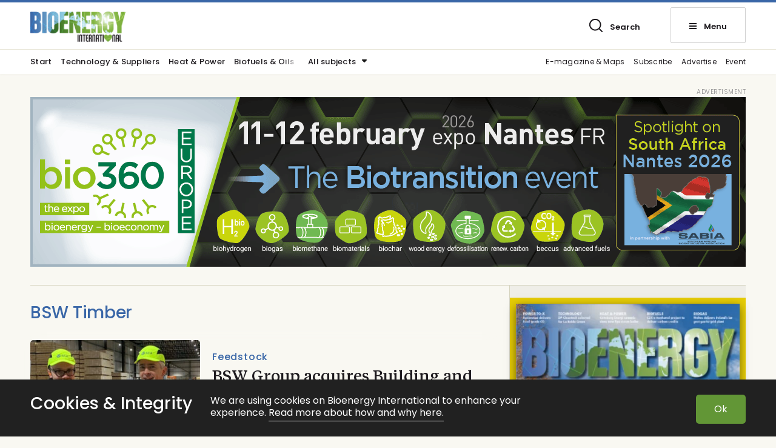

--- FILE ---
content_type: text/html; charset=UTF-8
request_url: https://bioenergyinternational.com/tag/bsw-timber/
body_size: 8742
content:
<!DOCTYPE html>
<!--[if IE 7]><html class="ie ie7" lang="en-US">
<![endif]-->
<!--[if IE 8]><html class="ie ie8" lang="en-US">
<![endif]-->
<!--[if !(IE 7) & !(IE 8)]><!--><html lang="en-US">
<!--<![endif]--><head><meta charset="UTF-8"><meta name="viewport" content="width=device-width, initial-scale=1, user-scalable=0"><title>BSW Timber Archives | Bioenergy International</title><link rel="profile" href="http://gmpg.org/xfn/11"><link rel="pingback" href="https://bioenergyinternational.com/xmlrpc.php"><link rel="preconnect" href="https://fonts.googleapis.com"><link rel="preconnect" href="https://fonts.gstatic.com" crossorigin><meta name="format-detection" content="telephone=no"> <script defer data-domain="bioenergyinternational.com" src="https://plausible.io/js/script.outbound-links.js"></script> <link rel="shortcut icon" href="https://bioenergyinternational.com/wp-content/uploads/sites/3/fav_1/favicon.ico" type="image/x-icon" /><link rel="apple-touch-icon" sizes="57x57" href="https://bioenergyinternational.com/wp-content/uploads/sites/3/fav_1/apple-touch-icon-57x57.png"><link rel="apple-touch-icon" sizes="60x60" href="https://bioenergyinternational.com/wp-content/uploads/sites/3/fav_1/apple-touch-icon-60x60.png"><link rel="apple-touch-icon" sizes="72x72" href="https://bioenergyinternational.com/wp-content/uploads/sites/3/fav_1/apple-touch-icon-72x72.png"><link rel="apple-touch-icon" sizes="76x76" href="https://bioenergyinternational.com/wp-content/uploads/sites/3/fav_1/apple-touch-icon-76x76.png"><link rel="apple-touch-icon" sizes="114x114" href="https://bioenergyinternational.com/wp-content/uploads/sites/3/fav_1/apple-touch-icon-114x114.png"><link rel="apple-touch-icon" sizes="120x120" href="https://bioenergyinternational.com/wp-content/uploads/sites/3/fav_1/apple-touch-icon-120x120.png"><link rel="apple-touch-icon" sizes="144x144" href="https://bioenergyinternational.com/wp-content/uploads/sites/3/fav_1/apple-touch-icon-144x144.png"><link rel="apple-touch-icon" sizes="152x152" href="https://bioenergyinternational.com/wp-content/uploads/sites/3/fav_1/apple-touch-icon-152x152.png"><link rel="apple-touch-icon" sizes="180x180" href="https://bioenergyinternational.com/wp-content/uploads/sites/3/fav_1/apple-touch-icon-180x180.png"><link rel="icon" type="image/png" href="https://bioenergyinternational.com/wp-content/uploads/sites/3/fav_1/favicon-16x16.png" sizes="16x16"><link rel="icon" type="image/png" href="https://bioenergyinternational.com/wp-content/uploads/sites/3/fav_1/favicon-32x32.png" sizes="32x32"><link rel="icon" type="image/png" href="https://bioenergyinternational.com/wp-content/uploads/sites/3/fav_1/favicon-96x96.png" sizes="96x96"><link rel="icon" type="image/png" href="https://bioenergyinternational.com/wp-content/uploads/sites/3/fav_1/android-chrome-192x192.png" sizes="192x192"><meta name="msapplication-square70x70logo" content="https://bioenergyinternational.com/wp-content/uploads/sites/3/fav_1/smalltile.png" /><meta name="msapplication-square150x150logo" content="https://bioenergyinternational.com/wp-content/uploads/sites/3/fav_1/mediumtile.png" /><meta name="msapplication-wide310x150logo" content="https://bioenergyinternational.com/wp-content/uploads/sites/3/fav_1/widetile.png" /><meta name="msapplication-square310x310logo" content="https://bioenergyinternational.com/wp-content/uploads/sites/3/fav_1/largetile.png" /><link rel="image_src" href="https://bioenergyinternational.com/wp-content/uploads/sites/3/2022/03/fbfallback.jpg"/><meta property="og:image" content="https://bioenergyinternational.com/wp-content/uploads/sites/3/2022/03/fbfallback.jpg" /><meta property="og:image:width" content="1200" /><meta property="og:image:height" content="600" /><meta property="og:locale" content="sv_SE" /><meta property="og:type" content="website" /><meta property="og:title" content="BSW Timber Archives | Bioenergy International" /><meta property="og:url" content="https://bioenergyinternational.com/tag/bsw-timber/" />
<!--[if lt IE 9]> <script src="https://bioenergyinternational.com/wp-content/themes/svebio_tidning/js/html5shiv.min.js"></script> <script src="https://bioenergyinternational.com/wp-content/themes/svebio_tidning/js/respond.min.js"></script> <![endif]--><meta name='robots' content='index, follow, max-image-preview:large, max-snippet:-1, max-video-preview:-1' /><link rel="canonical" href="https://bioenergyinternational.com/tag/bsw-timber/" /><meta property="og:locale" content="en_US" /><meta property="og:type" content="article" /><meta property="og:title" content="BSW Timber Archives | Bioenergy International" /><meta property="og:url" content="https://bioenergyinternational.com/tag/bsw-timber/" /><meta property="og:site_name" content="Bioenergy International" /><meta property="og:image" content="https://bioenergyinternational.com/app/uploads/sites/3/2016/10/bioint-og.jpg" /><meta name="twitter:card" content="summary_large_image" /><meta name="twitter:site" content="@bioenergyintl" /> <script type="application/ld+json" class="yoast-schema-graph">{"@context":"https://schema.org","@graph":[{"@type":"CollectionPage","@id":"https://bioenergyinternational.com/tag/bsw-timber/","url":"https://bioenergyinternational.com/tag/bsw-timber/","name":"BSW Timber Archives | Bioenergy International","isPartOf":{"@id":"https://bioenergyinternational.com/#website"},"primaryImageOfPage":{"@id":"https://bioenergyinternational.com/tag/bsw-timber/#primaryimage"},"image":{"@id":"https://bioenergyinternational.com/tag/bsw-timber/#primaryimage"},"thumbnailUrl":"https://bioenergyinternational.com/wp-content/uploads/sites/3/2020/12/SCA_Wood_BSW_Timber.jpg","breadcrumb":{"@id":"https://bioenergyinternational.com/tag/bsw-timber/#breadcrumb"},"inLanguage":"en-US"},{"@type":"ImageObject","inLanguage":"en-US","@id":"https://bioenergyinternational.com/tag/bsw-timber/#primaryimage","url":"https://bioenergyinternational.com/wp-content/uploads/sites/3/2020/12/SCA_Wood_BSW_Timber.jpg","contentUrl":"https://bioenergyinternational.com/wp-content/uploads/sites/3/2020/12/SCA_Wood_BSW_Timber.jpg","width":770,"height":400,"caption":"In the UK, BSW Group has acquired the Building and Supply Solutions division of SCA Wood UK, a subsidiary of Swedish forest industry major SCA (photo courtesy BSW Group)."},{"@type":"BreadcrumbList","@id":"https://bioenergyinternational.com/tag/bsw-timber/#breadcrumb","itemListElement":[{"@type":"ListItem","position":1,"name":"Home","item":"https://bioenergyinternational.com/"},{"@type":"ListItem","position":2,"name":"BSW Timber"}]},{"@type":"WebSite","@id":"https://bioenergyinternational.com/#website","url":"https://bioenergyinternational.com/","name":"Bioenergy International","description":"Whenever and wherever bioenergy is discussed","potentialAction":[{"@type":"SearchAction","target":{"@type":"EntryPoint","urlTemplate":"https://bioenergyinternational.com/?s={search_term_string}"},"query-input":{"@type":"PropertyValueSpecification","valueRequired":true,"valueName":"search_term_string"}}],"inLanguage":"en-US"}]}</script> <link rel="alternate" type="application/rss+xml" title="Bioenergy International &raquo; Feed" href="https://bioenergyinternational.com/feed/" /><link rel="alternate" type="application/rss+xml" title="Bioenergy International &raquo; BSW Timber Tag Feed" href="https://bioenergyinternational.com/tag/bsw-timber/feed/" /><link data-optimized="2" rel="stylesheet" href="https://bioenergyinternational.com/wp-content/litespeed/css/25777109ceb9551e810a873e65c87a48.css?ver=50c50" /><link rel="https://api.w.org/" href="https://bioenergyinternational.com/wp-json/" /><link rel="alternate" title="JSON" type="application/json" href="https://bioenergyinternational.com/wp-json/wp/v2/tags/18872" /><link rel="EditURI" type="application/rsd+xml" title="RSD" href="https://bioenergyinternational.com/xmlrpc.php?rsd" /> <script>var adstodisplay = [];
						
					
						var tempad = [];
						
						tempad[0] = 'https://www.bio360expo.com/lang/en';
													tempad[1] = 'https://bioenergyinternational.com/wp-content/uploads/sites/3/2025/12/beesbio360europe2026bann1180x28002en.png';
														tempad[4] = '1180';
							tempad[5] = '280';
													tempad[2] = 'https://bioenergyinternational.com/wp-content/uploads/sites/3/2025/12/beesbio360europe2026bann320x32003enresx2-340x340.png';
							tempad[6] = '340';
							tempad[7] = '340';
													
												tempad[3] = 94073;
						
							
								if(Array.isArray(adstodisplay['panorama'])){
									adstodisplay['panorama'].push(tempad);
								}
								else{
									adstodisplay['panorama'] = [tempad];
								}
													
									
					
						var tempad = [];
						
						tempad[0] = 'https://pellet-forum.eu';
													tempad[1] = 'https://bioenergyinternational.com/wp-content/uploads/sites/3/2026/01/81cfef812ae2f6f40de2d338d59fc0f7.jpg';
														tempad[4] = '980';
							tempad[5] = '240';
													tempad[2] = '';
							tempad[6] = '0';
							tempad[7] = '0';
													
												tempad[3] = 96348;
						
							
								if(Array.isArray(adstodisplay['bread1'])){
									adstodisplay['bread1'].push(tempad);
								}
								else{
									adstodisplay['bread1'] = [tempad];
								}
													
									
					
						var tempad = [];
						
						tempad[0] = 'https://www.wsed.at/european-pellet-conference-2026 ';
													tempad[1] = 'https://bioenergyinternational.com/wp-content/uploads/sites/3/2026/01/pellestbioenergy1180x280newsletterjaenner2026-1.gif';
														tempad[4] = '1180';
							tempad[5] = '280';
													tempad[2] = 'https://bioenergyinternational.com/wp-content/uploads/sites/3/2026/01/bioenergyinternationalregisternow320x320px.png';
							tempad[6] = '320';
							tempad[7] = '320';
													
												tempad[3] = 96344;
						
							
								if(Array.isArray(adstodisplay['panorama'])){
									adstodisplay['panorama'].push(tempad);
								}
								else{
									adstodisplay['panorama'] = [tempad];
								}
													
									
					
						var tempad = [];
						
						tempad[0] = 'https://www.svebio.se/en/evenemang/nordic-pellets-conference-2026/';
													tempad[1] = 'https://bioenergyinternational.com/wp-content/uploads/sites/3/2025/07/npc26.gif';
														tempad[4] = '730';
							tempad[5] = '750';
													tempad[2] = 'https://bioenergyinternational.com/wp-content/uploads/sites/3/2025/07/npc26-340x349.gif';
							tempad[6] = '340';
							tempad[7] = '349';
													
												tempad[3] = 93221;
						
							
								if(Array.isArray(adstodisplay['right3'])){
									adstodisplay['right3'].push(tempad);
								}
								else{
									adstodisplay['right3'] = [tempad];
								}
													
									
					
						var tempad = [];
						
						tempad[0] = 'https://www.bio360expo.com/lang/en';
													tempad[1] = 'https://bioenergyinternational.com/wp-content/uploads/sites/3/2025/12/beesbio360africa2026bann1180x28001.png';
														tempad[4] = '1180';
							tempad[5] = '280';
													tempad[2] = 'https://bioenergyinternational.com/wp-content/uploads/sites/3/2025/12/beesbio360africa2026bann320x320ebadgeret01.jpg';
							tempad[6] = '320';
							tempad[7] = '320';
													
												tempad[3] = 95817;
						
							
								if(Array.isArray(adstodisplay['panorama'])){
									adstodisplay['panorama'].push(tempad);
								}
								else{
									adstodisplay['panorama'] = [tempad];
								}
													
									
					
						var tempad = [];
						
						tempad[0] = 'https://www.cebc.at/8_mitteleuropaeische_biomassekonferenz_cebc_2026?_lang=englisch';
													tempad[1] = 'https://bioenergyinternational.com/wp-content/uploads/sites/3/2025/12/cebc8blau1200x12002.jpg';
														tempad[4] = '1200';
							tempad[5] = '1200';
													tempad[2] = 'https://bioenergyinternational.com/wp-content/uploads/sites/3/2025/12/cebc8blau1200x12002-340x340.jpg';
							tempad[6] = '340';
							tempad[7] = '340';
													
												tempad[3] = 95989;
						
							
								if(Array.isArray(adstodisplay['right5'])){
									adstodisplay['right5'].push(tempad);
								}
								else{
									adstodisplay['right5'] = [tempad];
								}
													
							//console.log(adstodisplay);</script> </head><body class="archive tag tag-bsw-timber tag-18872 wp-theme-svebio_tidning english list-view"><header id="header" class="whitebg"><div class="top_header"><div class="linetop"></div><div class="gridholder positionrelative"><div class="logocont">
<a href="https://bioenergyinternational.com/" class="logo">
<img width="340" height="108" src="https://bioenergyinternational.com/wp-content/uploads/sites/3/2022/03/bioint-340x108.png.webp" alt="Bioenergy International" />
<img width="300" height="96" class="inverted" src="https://bioenergyinternational.com/wp-content/uploads/sites/3/2022/03/bioint300x96white.png.webp" alt="Bioenergy International" />
</a></div><div class="login_search_menu"><div class="showsearch element"><div class="press_fix"></div><span class="icon bgspr"></span><span class="text">Search</span></div><div class="showmenubtn element"><div class="press_fix"></div><div class="hamburger">
<span></span>
<span></span>
<span></span></div><span class="text">Menu</span></div><div class="fixfloat"></div></div><div class="fixfloat"></div></div></div><div class="searchcontent" style="display: none;"><div class="gridholder morewide"><div class="inner"><div class="centerit"><div class="fixfloat"></div><form action="https://bioenergyinternational.com/" class="headersearch" method="GET">
<input type="text" value="" name="s" placeholder="Type your searchphrase here" class="searchfield" autocomplete="off" /><input type="submit" value="Search" class="button searchsubmit bgspr" /><div class="fixfloat"></div></form><div class="fixfloat"></div></div></div></div></div><div class="hamburgercontent" style="display:none;"><div class="gridholder morewide"><div class="inner"><div class="centerit onlymobile"><div class="fixfloat"></div><form action="https://bioenergyinternational.com/" class="headersearch" method="GET">
<input type="text" value="" name="s" placeholder="Type your searchphrase here" class="searchfield" autocomplete="off" /><input type="submit" value="Search" class="button searchsubmit bgspr" /><div class="fixfloat"></div></form><div class="fixfloat"></div></div><div id="nav_menu-2" class="widget widget_nav_menu"><h3 class="widget-title">Sections</h3><div class="menu-hamburgare_avdelningar-container"><ul id="menu-hamburgare_avdelningar" class="menu"><li id="menu-item-61642" class="menu-item menu-item-type-custom menu-item-object-custom menu-item-home menu-item-61642"><a href="https://bioenergyinternational.com/">Start<span class="hamic bgspr"></span></a></li><li id="menu-item-61637" class="menu-item menu-item-type-post_type menu-item-object-page menu-item-61637"><a href="https://bioenergyinternational.com/e-magazine/">Download the FREE App<span class="hamic bgspr"></span></a></li><li id="menu-item-61639" class="menu-item menu-item-type-post_type menu-item-object-page menu-item-61639"><a href="https://bioenergyinternational.com/subscription/">Subscribe<span class="hamic bgspr"></span></a></li><li id="menu-item-61638" class="menu-item menu-item-type-post_type menu-item-object-page menu-item-61638"><a href="https://bioenergyinternational.com/advertise/">Advertise<span class="hamic bgspr"></span></a></li><li id="menu-item-61640" class="menu-item menu-item-type-post_type menu-item-object-page menu-item-61640"><a href="https://bioenergyinternational.com/contact/">Contact<span class="hamic bgspr"></span></a></li><li id="menu-item-61641" class="menu-item menu-item-type-post_type menu-item-object-page menu-item-61641"><a href="https://bioenergyinternational.com/about-us/">About us<span class="hamic bgspr"></span></a></li></ul></div></div><div id="nav_menu-3" class="widget widget_nav_menu"><h3 class="widget-title">Topics</h3><div class="menu-hamburgare_amnen-container"><ul id="menu-hamburgare_amnen" class="menu"><li id="menu-item-61623" class="menu-item menu-item-type-taxonomy menu-item-object-category menu-item-61623"><a href="https://bioenergyinternational.com/technology-suppliers/">Technology &amp; Suppliers<span class="hamic bgspr"></span></a></li><li id="menu-item-61624" class="menu-item menu-item-type-taxonomy menu-item-object-category menu-item-61624"><a href="https://bioenergyinternational.com/heat-power/">Heat &amp; Power<span class="hamic bgspr"></span></a></li><li id="menu-item-61625" class="menu-item menu-item-type-taxonomy menu-item-object-category menu-item-61625"><a href="https://bioenergyinternational.com/biofuels-oils/">Biofuels &amp; Oils<span class="hamic bgspr"></span></a></li><li id="menu-item-61626" class="menu-item menu-item-type-taxonomy menu-item-object-category menu-item-61626"><a href="https://bioenergyinternational.com/opinion-commentary/">Opinion &amp; commentary<span class="hamic bgspr"></span></a></li><li id="menu-item-61627" class="menu-item menu-item-type-taxonomy menu-item-object-category menu-item-61627"><a href="https://bioenergyinternational.com/markets-finance/">Markets &amp; Finance<span class="hamic bgspr"></span></a></li><li id="menu-item-61628" class="menu-item menu-item-type-taxonomy menu-item-object-category menu-item-61628"><a href="https://bioenergyinternational.com/biochemicals-materials/">Biochemicals &amp; Materials<span class="hamic bgspr"></span></a></li><li id="menu-item-61629" class="menu-item menu-item-type-taxonomy menu-item-object-category menu-item-61629"><a href="https://bioenergyinternational.com/storage-logistics/">Storage &amp; Logistics<span class="hamic bgspr"></span></a></li><li id="menu-item-61630" class="menu-item menu-item-type-taxonomy menu-item-object-category menu-item-61630"><a href="https://bioenergyinternational.com/biogas/">Biogas<span class="hamic bgspr"></span></a></li><li id="menu-item-61631" class="menu-item menu-item-type-taxonomy menu-item-object-category menu-item-61631"><a href="https://bioenergyinternational.com/research-development/">Research &amp; Development<span class="hamic bgspr"></span></a></li><li id="menu-item-61632" class="menu-item menu-item-type-taxonomy menu-item-object-category menu-item-61632"><a href="https://bioenergyinternational.com/pellets-solid-fuels/">Pellets &amp; Solid Fuels<span class="hamic bgspr"></span></a></li><li id="menu-item-61633" class="menu-item menu-item-type-taxonomy menu-item-object-category menu-item-61633"><a href="https://bioenergyinternational.com/feedstock/">Feedstock<span class="hamic bgspr"></span></a></li><li id="menu-item-61635" class="menu-item menu-item-type-taxonomy menu-item-object-category menu-item-61635"><a href="https://bioenergyinternational.com/policy/">Policy<span class="hamic bgspr"></span></a></li></ul></div></div><div id="nav_menu-4" class="widget widget_nav_menu"><h3 class="widget-title">Bioenergy Int. in social media</h3><div class="menu-socialmenu-container"><ul id="menu-socialmenu" class="menu"><li id="menu-item-62037" class="menu-item menu-item-type-custom menu-item-object-custom menu-item-62037"><a href="https://www.linkedin.com/company/bioenergyinternational/mycompany/">LinkedIn<span class="hamic bgspr"></span></a></li><li id="menu-item-61583" class="tw menu-item menu-item-type-custom menu-item-object-custom menu-item-61583"><a target="_blank" href="https://twitter.com/BioenergyIntl">Twitter<span class="hamic bgspr"></span></a></li><li id="menu-item-61582" class="fb menu-item menu-item-type-custom menu-item-object-custom menu-item-61582"><a target="_blank" href="https://www.facebook.com/bioenergyinternational/">Facebook<span class="hamic bgspr"></span></a></li></ul></div></div><div class="fixfloat"></div></div></div></div></header><div class="bottom_header"><div class="gridholder positionrelative"><div id="meny_topp" class="meny_topp"><div class="shade"></div><ul id="menu-meny_topp" class="menu"><li id="menu-item-61643" class="menu-item menu-item-type-custom menu-item-object-custom menu-item-home menu-item-61643"><a href="https://bioenergyinternational.com/">Start<span class="hamic bgspr"></span></a></li><li id="menu-item-61644" class="menu-item menu-item-type-taxonomy menu-item-object-category menu-item-61644"><a href="https://bioenergyinternational.com/technology-suppliers/">Technology &amp; Suppliers<span class="hamic bgspr"></span></a></li><li id="menu-item-61645" class="menu-item menu-item-type-taxonomy menu-item-object-category menu-item-61645"><a href="https://bioenergyinternational.com/heat-power/">Heat &amp; Power<span class="hamic bgspr"></span></a></li><li id="menu-item-61646" class="menu-item menu-item-type-taxonomy menu-item-object-category menu-item-61646"><a href="https://bioenergyinternational.com/biofuels-oils/">Biofuels &amp; Oils<span class="hamic bgspr"></span></a></li></ul></div><div class="show_amnen">
<span class="text">All subjects</span><span class="ic bgspr"></span></div><div id="meny_topp_botten_hoger" class="meny_topp_botten_hoger"><ul id="menu-meny_topp_hoger" class="menu"><li id="menu-item-77147" class="menu-item menu-item-type-post_type menu-item-object-page menu-item-77147"><a href="https://bioenergyinternational.com/e-magazine/">E-magazine &amp; Maps<span class="hamic bgspr"></span></a></li><li id="menu-item-61649" class="menu-item menu-item-type-post_type menu-item-object-page menu-item-61649"><a href="https://bioenergyinternational.com/subscription/">Subscribe<span class="hamic bgspr"></span></a></li><li id="menu-item-61648" class="menu-item menu-item-type-post_type menu-item-object-page menu-item-61648"><a href="https://bioenergyinternational.com/advertise/">Advertise<span class="hamic bgspr"></span></a></li><li id="menu-item-64447" class="menu-item menu-item-type-post_type menu-item-object-page menu-item-64447"><a href="https://bioenergyinternational.com/downloads/event-update/">Event<span class="hamic bgspr"></span></a></li></ul></div><div class="fixfloat"></div></div><div class="amnen_in_header"><div class="gridholder positionrelative"><ul><li>
<a href="https://bioenergyinternational.com/biochemicals-materials/">Biochemicals &amp; Materials</a></li><li>
<a href="https://bioenergyinternational.com/biofuels-oils/">Biofuels &amp; Oils</a></li><li>
<a href="https://bioenergyinternational.com/biogas/">Biogas</a></li><li>
<a href="https://bioenergyinternational.com/feedstock/">Feedstock</a></li><li>
<a href="https://bioenergyinternational.com/heat-power/">Heat &amp; Power</a></li><li>
<a href="https://bioenergyinternational.com/markets-finance/">Markets &amp; Finance</a></li><li>
<a href="https://bioenergyinternational.com/opinion-commentary/">Opinion &amp; commentary</a></li><li>
<a href="https://bioenergyinternational.com/pellets-solid-fuels/">Pellets &amp; Solid Fuels</a></li><li>
<a href="https://bioenergyinternational.com/policy/">Policy</a></li><li>
<a href="https://bioenergyinternational.com/research-development/">Research &amp; Development</a></li><li>
<a href="https://bioenergyinternational.com/storage-logistics/">Storage &amp; Logistics</a></li><li>
<a href="https://bioenergyinternational.com/technology-suppliers/">Technology &amp; Suppliers</a></li><li>
<a href="https://bioenergyinternational.com/uncategorized/">Uncategorized</a></li></ul></div></div></div><div id="main" class=""><div class="gridholder"><div class="adspaceholder typepanorama"></div></div><div class="modulescontainer"><div class="huvudflodet"><div class="gridholder"><div class="flow"><div class="insideflow"><div class="hide_shade"></div><h1 class="archive_hl">
BSW Timber</h1><div class="adspaceholder bread2 flowad"></div><div class="element artpuff mainp  vansterstalld  ">
<a href="https://bioenergyinternational.com/sca-divests-sca-wood-supply-uk-to-bsw-timber/" style="background-position: 50% 50%;" class="" ><div class="overflowhidden"><div class="imageholder b-lazy" style="background-position: 50% 50%;" data-src="https://bioenergyinternational.com/wp-content/uploads/sites/3/2020/12/SCA_Wood_BSW_Timber-400x208.jpg"></div></div><div class="title_excerpt" style=""><div class="inner"><div class="vinjett above hilgthcol">
Feedstock</div><h2>
BSW Group acquires Building and Supply Solutions division of SCA Wood UK</h2></div></div>
</a></div><div class="linediv "></div><div class="hide_shade bottom"></div></div><div class="buttonholder"></div></div><div class="flow_sidebar"><div class="insideflow"><div id="execphp-5" class="sidebar widget widget_execphp"><div class="execphpwidget"><div class="adspaceholder right1"></div></div></div><div id="execphp-6" class="sidebar widget widget_execphp"><div class="execphpwidget"><div class="newspaperwidget"><div class="insidepadding"><div class="nrnews"><div class="mobmax posr">
<img width="340" height="469" class="b-lazy" src="https://bioenergyinternational.com/wp-content/themes/svebio_tidning/images/temploader.svg" data-src="https://bioenergyinternational.com/wp-content/uploads/sites/3/2025/12/skarmavbild20251228kl.00.48.57-340x469.jpg.webp" alt="Bioenergy International" /><div class="circle"><div class="in"><div class="hashnr"><span class="hash">#</span>3</div><div class="year">2025</div></div></div></div></div><div class="centerit"><div class="text">
Bioenergy Int. no. 3-2025</div></div><div class="fixfloat"></div></div></div></div></div><div id="execphp-7" class="sidebar widget widget_execphp"><div class="execphpwidget"><div class="adspaceholder right2"></div></div></div><div id="execphp-8" class="sidebar widget widget_execphp"><div class="execphpwidget"><div class="adspaceholder right3"></div></div></div><div id="execphp-10" class="sidebar widget widget_execphp"><div class="execphpwidget"><div class="adspaceholder right4"></div></div></div><div id="w4puffwidget-5" class="sidebar widget container w4_related w4_category_post_type vytyp-liten"><h3 class="modulehl">
<span class="text">
Latest on Heat &#038; Power									</span></h3><div class="element artpuff vansterstalld reg morepix smaller ">
<a href="https://bioenergyinternational.com/researchers-highlight-advancements-in-chemical-looping-fluidized-bed-reactors/"><div class="overflowhidden"><div style=" background-position: 50% 50%;" class="imageholder b-lazy" data-src="https://bioenergyinternational.com/wp-content/uploads/sites/3/2026/01/clfbjbnu-400x260.jpg"></div></div><div class="title_excerpt" style=""><div class="inner"><div class="vinjett above hilgthcol">
Research & Development</div><h2>
Researchers highlight advancements in chemical looping fluidized bed reactors</h2></div></div>
</a></div><div class="element artpuff vansterstalld reg morepix smaller ">
<a href="https://bioenergyinternational.com/energy-transition-tech-set-to-open-new-opportunities-for-global-energy-systems/"><div class="overflowhidden"><div style=" background-position: 50% 50%;" class="imageholder b-lazy" data-src="https://bioenergyinternational.com/wp-content/uploads/sites/3/2026/01/hightailingit-400x260.jpg"></div></div><div class="title_excerpt" style=""><div class="inner"><div class="vinjett above hilgthcol">
Opinion & Commentary</div><h2>
Energy transition tech set to open new opportunities for global energy systems</h2></div></div>
</a></div><div class="element artpuff vansterstalld reg morepix smaller ">
<a href="https://bioenergyinternational.com/jobs-in-renewables-sees-slump-despite-global-deployment-growth-irena/"><div class="overflowhidden"><div style=" background-position: 50% 50%;" class="imageholder b-lazy" data-src="https://bioenergyinternational.com/wp-content/uploads/sites/3/2026/01/irenaresjobsevolution20122024-400x260.jpg"></div></div><div class="title_excerpt" style=""><div class="inner"><div class="vinjett above hilgthcol">
Markets & Finance</div><h2>
Jobs in renewables sees slump despite global deployment growth – IRENA</h2></div></div>
</a></div></div><div id="execphp-12" class="sidebar widget widget_execphp"><div class="execphpwidget"><div class="container w4_newsletter_widget"><div class="gridholder"><div class="max bgcolor textonbgcolor"><div class="left"><h3>Get the latest news about Bioenergy</h3><div class="text">
Subscribe for free to our newsletter</div></div><div class="right"><form action="https://bioenergyinternational.us18.list-manage.com/subscribe/post?u=8dd3415a00f118e78784b13c6&id=d6d6985f1d&f_id=00a5b1e6f0" method="POST" name="mc-embedded-subscribe-form" class="nlform submitbyajax"><div class="holder input">
<input type="email" name="EMAIL" class="nl_email" placeholder="My e-mailadress" required="required" />
<input type="submit" name="subscribe" class="nl_submit bgspr" value="Subscribe" /></div><div style="position: absolute; left: -5000px;" aria-hidden="true"><input type="text" name="b_8dd3415a00f118e78784b13c6_d6d6985f1d" tabindex="-1" value=""></div><div class="success"></div><div class="error"></div><div class="ldtext">Sending request</div><div class="holder integritetspolicy hide">
<input type="checkbox" id="confirm-right" name="gdpr[111]" value="Y" required="required" />
<label for="confirm-right"></label><div class="integr_text">
I accept that Bioenergy International stores and handles my information.												<br />
<a target="_blank" href="https://bioenergyinternational.com/about-us/privacy-policy/">
Read more about our integritypolicy here															</a></div></div></form></div><div class="fixfloat"></div></div></div></div></div></div><div id="execphp-11" class="sidebar widget widget_execphp"><div class="execphpwidget"><div class="adspaceholder right5"></div></div></div></div></div><div class="fixfloat"></div></div></div><div class="fixfloat"></div></div><div id="modules" class="bgearth modulescontainer"><div id="w4puffwidget-7" class="moblock widget container w4_related w4_category_post_type vytyp-stor"><div class="gridholder morewide"><h3 class="modulehl">
<span class="text">
Latest about<span class='red'> Pellets</span>									</span></h3><div class="owl-carousel"><div class="element artpuff fullbred reg morepix preminim smaller ">
<a href="https://bioenergyinternational.com/guardia-civil-busts-spanish-enplus-network-scam/"><div class="overflowhidden"><div style=" background-position: 50% 50%;" class="imageholder b-lazy" data-src="https://bioenergyinternational.com/wp-content/uploads/sites/3/2025/06/pelletinspection-400x260.jpg"></div></div><div class="title_excerpt" style=""><div class="inner"><div class="vinjett above hilgthcol">
Pellets & Solid Fuels</div><h2>
Guardia Civil busts Spanish ENplus network scam</h2></div></div>
</a></div><div class="element artpuff fullbred reg morepix preminim smaller ">
<a href="https://bioenergyinternational.com/top-10-most-read-articles-on-bioenergy-international-2025/"><div class="overflowhidden"><div style=" background-position: 50% 50%;" class="imageholder b-lazy" data-src="https://bioenergyinternational.com/wp-content/uploads/sites/3/2025/11/biomassbfb-400x260.jpg"></div></div><div class="title_excerpt" style=""><div class="inner"><div class="vinjett above hilgthcol">
Opinion & Commentary</div><h2>
Top 10 most-read articles on Bioenergy International 2025</h2></div></div>
</a></div><div class="element artpuff fullbred reg morepix preminim smaller ">
<a href="https://bioenergyinternational.com/bioeconomy-strategy-recognises-the-role-of-bioenergy-in-europes-circular-and-resilient-future/"><div class="overflowhidden"><div style=" background-position: 50% 50%;" class="imageholder b-lazy" data-src="https://bioenergyinternational.com/wp-content/uploads/sites/3/2025/12/gve-400x260.jpg"></div></div><div class="title_excerpt" style=""><div class="inner"><div class="vinjett above hilgthcol">
Opinion & Commentary</div><h2>
Bioeconomy Strategy recognises the role of bioenergy in Europe’s circular and resilient future</h2></div></div>
</a></div></div></div></div><div id="w4bildwidget-2" class="moblock widget widget_w4bild"><div class="gridholder morewide"><div class="inside"><div class="imageelement full">
<a href="https://bioenergyinternational.com/subscription/" class="bgimg"><div style="background-position: 50% 50%; background-color: #3966a7;" class="img b-lazy" data-src="https://bioenergyinternational.com/wp-content/uploads/sites/3/2022/06/omslagweb-1-820x279_bw.jpg"></div><div class="padding">
<span class="vinjett">FREE Bioenergy app—download!</span><h2>
Bioenergy International is your brief - get full access to news and views on paper, desktop, tablet and smartphone.</h2></div><div class="ic arrow"></div><div class="fixfloat"></div>
</a></div></div></div></div><div id="w4puffwidget-2" class="moblock widget container w4_related w4_category_post_type vytyp-stor"><div class="gridholder morewide"><h3 class="modulehl">
<span class="text">
Latest about<span class='red'> Sustainable Aviation Fuel</span>									</span></h3><div class="owl-carousel"><div class="element artpuff fullbred reg morepix preminim smaller ">
<a href="https://bioenergyinternational.com/gevo-awarded-patent-for-ethanol-to-olefins-process/"><div class="overflowhidden"><div style=" background-position: 50% 50%;" class="imageholder b-lazy" data-src="https://bioenergyinternational.com/wp-content/uploads/sites/3/2026/01/gevolab-400x260.jpg"></div></div><div class="title_excerpt" style=""><div class="inner"><div class="vinjett above hilgthcol">
Sustainable Aviation Fuel</div><h2>
Gevo awarded patent for Ethanol-to-Olefins process</h2></div></div>
</a></div><div class="element artpuff fullbred reg morepix preminim smaller ">
<a href="https://bioenergyinternational.com/mcdermott-awarded-feed-contract-for-metafuels-turbe/"><div class="overflowhidden"><div style=" background-position: 50% 50%;" class="imageholder b-lazy" data-src="https://bioenergyinternational.com/wp-content/uploads/sites/3/2026/01/aircraftrefuelling-400x260.jpg"></div></div><div class="title_excerpt" style=""><div class="inner"><div class="vinjett above hilgthcol">
Sustainable Aviation Fuel</div><h2>
McDermott awarded FEED contract for Metafuels Turbe</h2></div></div>
</a></div><div class="element artpuff fullbred reg morepix preminim smaller ">
<a href="https://bioenergyinternational.com/irena-assembly-charts-bold-2026-energy-transition-agenda/"><div class="overflowhidden"><div style=" background-position: 50% 50%;" class="imageholder b-lazy" data-src="https://bioenergyinternational.com/wp-content/uploads/sites/3/2026/01/irena16assembly-400x208.jpg"></div></div><div class="title_excerpt" style=""><div class="inner"><div class="vinjett above hilgthcol">
Opinion & Commentary</div><h2>
IRENA Assembly charts bold 2026 energy transition agenda</h2></div></div>
</a></div><div class="element artpuff fullbred reg morepix preminim smaller ">
<a href="https://bioenergyinternational.com/cpltech-secures-us-and-saudi-patents-for-pyrolysis-oil-upgrading-process/"><div class="overflowhidden"><div style=" background-position: 50% 50%;" class="imageholder b-lazy" data-src="https://bioenergyinternational.com/wp-content/uploads/sites/3/2025/12/cptech-400x260.jpg"></div></div><div class="title_excerpt" style=""><div class="inner"><div class="vinjett above hilgthcol">
Technology & Suppliers</div><h2>
CPTech secures US and Saudi patents for pyrolysis-oil upgrading process</h2></div></div>
</a></div><div class="element artpuff fullbred reg morepix preminim smaller ">
<a href="https://bioenergyinternational.com/dhl-express-and-phillips-66-ink-multi-year-saf-deal/"><div class="overflowhidden"><div style=" background-position: 50% 50%;" class="imageholder b-lazy" data-src="https://bioenergyinternational.com/wp-content/uploads/sites/3/2025/12/dhlexpresssaf-400x260.jpg"></div></div><div class="title_excerpt" style=""><div class="inner"><div class="vinjett above hilgthcol">
Biofuels & Oils</div><h2>
DHL Express and Phillips 66 ink multi-year SAF deal</h2></div></div>
</a></div><div class="element artpuff fullbred reg morepix preminim smaller ">
<a href="https://bioenergyinternational.com/million-air-and-avfuel-bring-saf-to-austin/"><div class="overflowhidden"><div style=" background-position: 50% 50%;" class="imageholder b-lazy" data-src="https://bioenergyinternational.com/wp-content/uploads/sites/3/2025/12/millionairavfuelaustin-400x260.jpg"></div></div><div class="title_excerpt" style=""><div class="inner"><div class="vinjett above hilgthcol">
Storage & Logistics</div><h2>
Million Air and Avfuel bring SAF to Austin</h2></div></div>
</a></div><div class="element artpuff fullbred reg morepix preminim smaller ">
<a href="https://bioenergyinternational.com/hy2gen-reveal-finnish-e-fuel-plant-plans/"><div class="overflowhidden"><div style=" background-position: 50% 50%;" class="imageholder b-lazy" data-src="https://bioenergyinternational.com/wp-content/uploads/sites/3/2025/12/vihreasaariportofoulu-400x260.jpg"></div></div><div class="title_excerpt" style=""><div class="inner"><div class="vinjett above hilgthcol">
Power-to-X</div><h2>
Hy2gen reveal Finnish e-fuel plant plans</h2></div></div>
</a></div><div class="element artpuff fullbred reg morepix preminim smaller ">
<a href="https://bioenergyinternational.com/french-superethanol-e85-surpasses-4000-stations-milestone/"><div class="overflowhidden"><div style=" background-position: 50% 50%;" class="imageholder b-lazy" data-src="https://bioenergyinternational.com/wp-content/uploads/sites/3/2025/11/e85distributorsfr-400x208.jpg"></div></div><div class="title_excerpt" style=""><div class="inner"><div class="vinjett above hilgthcol">
Biofuels & Oils</div><h2>
French Superéthanol-E85 surpasses 4,000 stations&#8217; milestone</h2></div></div>
</a></div></div></div></div><div id="w4bildwidget-3" class="moblock widget widget_w4bild"><div class="gridholder morewide"><div class="inside"><div class="imageelement half">
<a href="https://bioenergyinternational.com/advertise/" class="bgimg"><div style="background-position: 50% 50%; background-color: #3966a7;" class="img b-lazy" data-src="https://bioenergyinternational.com/wp-content/uploads/sites/3/2022/04/bl276a3605vegasstrip-820x546_bw.jpg"></div><div class="padding">
<span class="vinjett">Advertise</span><h2>
Advertise in Bioenergy International and reach biomass "movers & shakers"</h2></div><div class="ic arrow"></div><div class="fixfloat"></div>
</a></div><div class="imageelement half">
<a href="https://bioenergyinternational.com/e-magazine/" class="bgimg"><div style="background-position: 50% 50%; background-color: #629636;" class="img b-lazy" data-src="https://bioenergyinternational.com/wp-content/uploads/sites/3/2022/06/omslagweb-1-820x279_bw.jpg"></div><div class="padding">
<span class="vinjett">Stay Informed with Bioenergy International</span><h2>
Download the FREE App</h2></div><div class="ic arrow"></div><div class="fixfloat"></div>
</a></div></div></div></div><div id="w4puffwidget-4" class="moblock widget container w4_related w4_category_post_type vytyp-stor"><div class="gridholder morewide"><h3 class="modulehl">
<span class="text">
Latest from<span class='red'> Biochemicals &#038; Materials</span>									</span></h3><div class="owl-carousel"><div class="element artpuff fullbred reg morepix preminim smaller ">
<a href="https://bioenergyinternational.com/avantium-and-packamama-sign-releaf-reservation-deal/"><div class="overflowhidden"><div style=" background-position: 50% 50%;" class="imageholder b-lazy" data-src="https://bioenergyinternational.com/wp-content/uploads/sites/3/2026/01/avantiumpackamama-400x260.jpg"></div></div><div class="title_excerpt" style=""><div class="inner"><div class="vinjett above hilgthcol">
Biochemicals & Materials</div><h2>
Avantium and Packamama sign releaf reservation deal</h2></div></div>
</a></div><div class="element artpuff fullbred reg morepix preminim smaller ">
<a href="https://bioenergyinternational.com/gevo-awarded-patent-for-ethanol-to-olefins-process/"><div class="overflowhidden"><div style=" background-position: 50% 50%;" class="imageholder b-lazy" data-src="https://bioenergyinternational.com/wp-content/uploads/sites/3/2026/01/gevolab-400x260.jpg"></div></div><div class="title_excerpt" style=""><div class="inner"><div class="vinjett above hilgthcol">
Sustainable Aviation Fuel</div><h2>
Gevo awarded patent for Ethanol-to-Olefins process</h2></div></div>
</a></div><div class="element artpuff fullbred reg morepix preminim smaller ">
<a href="https://bioenergyinternational.com/astm-approves-standard-for-measuring-corn-kernel-fiber-conversion/"><div class="overflowhidden"><div style=" background-position: 50% 50%;" class="imageholder b-lazy" data-src="https://bioenergyinternational.com/wp-content/uploads/sites/3/2016/12/1stgenbiofuel-400x208.jpg"></div></div><div class="title_excerpt" style=""><div class="inner"><div class="vinjett above hilgthcol">
Biofuels & Oils</div><h2>
ASTM approves standard for measuring corn kernel fiber conversion</h2></div></div>
</a></div></div></div></div><div id="w4fokuswidget-3" class="moblock widget widget_w4fokus"><div class="gridholder"><div class="fokusart ">
<a href="https://bioenergyinternational.com/ukrainian-heroines/" class="artpuffspec  post-61018 post type-post status-publish format-standard has-post-thumbnail hentry category-opinion-commentary tag-belarus tag-gender-equality tag-international-womens-day tag-iwd tag-russia tag-ukraine tag-women"><div class="floatleft left"><div style="background-position: 50% 50%;" class="bgimg b-lazy" data-src="https://bioenergyinternational.com/wp-content/uploads/sites/3/2022/03/UA_SE_flags.jpg"></div></div><div class="floatleft right"><div class="padding">
<span class="vinjett">
Opinion &amp; commentary																					</span><h2>
Ukrainian heroines</h2><div class="excerpt roboto">
Today is International Women’s Day (IWD) – a day to reflect over why, in 2022, we still need to earmark a day to highlight a fundamental gender inequality issue affecting the lives, health, opportunities, and influence of roughly 50 percent of the global population, while our thoughts are with the millions of Ukrainian women (and children) forced into a mass exodus.</div></div></div><div class="fixfloat"></div>
</a></div></div></div><div id="w4puffwidget-6" class="moblock widget container w4_related w4_category_post_type vytyp-stor"><div class="gridholder morewide"><h3 class="modulehl">
<span class="text">
Latest about<span class='red'> Biomethane/RNG</span>									</span></h3><div class="owl-carousel"><div class="element artpuff fullbred reg morepix preminim smaller ">
<a href="https://bioenergyinternational.com/eemsgas-secures-eur-30-million-investment-subsidy/"><div class="overflowhidden"><div style=" background-position: 50% 50%;" class="imageholder b-lazy" data-src="https://bioenergyinternational.com/wp-content/uploads/sites/3/2025/12/eurnotes-400x208.jpg"></div></div><div class="title_excerpt" style=""><div class="inner"><div class="vinjett above hilgthcol">
Biomethane/RNG</div><h2>
EemsGas secures EUR 30 million investment subsidy</h2></div></div>
</a></div><div class="element artpuff fullbred reg morepix preminim smaller ">
<a href="https://bioenergyinternational.com/lane-county-and-epud-select-waga-energy-for-oregon-lfg-to-rng-project/"><div class="overflowhidden"><div style=" background-position: 50% 50%;" class="imageholder b-lazy" data-src="https://bioenergyinternational.com/wp-content/uploads/sites/3/2024/06/wagabox-400x260.jpg"></div></div><div class="title_excerpt" style=""><div class="inner"><div class="vinjett above hilgthcol">
Biomethane/RNG</div><h2>
Lane County and EPUD select Waga Energy for Oregon LFG-to-RNG project</h2></div></div>
</a></div><div class="element artpuff fullbred reg morepix preminim smaller ">
<a href="https://bioenergyinternational.com/waga-energy-secures-grant-for-quebec-lfg-to-rng-project/"><div class="overflowhidden"><div style=" background-position: 50% 50%;" class="imageholder b-lazy" data-src="https://bioenergyinternational.com/wp-content/uploads/sites/3/2024/06/wagabox-400x260.jpg"></div></div><div class="title_excerpt" style=""><div class="inner"><div class="vinjett above hilgthcol">
Biomethane/RNG</div><h2>
Waga Energy secures grant for Québec LFG-to-RNG project</h2></div></div>
</a></div></div></div></div><div id="execphp-9" class="moblock widget widget_execphp"><div class="execphpwidget"><div class="container w4_newsletter_widget"><div class="gridholder"><div class="max bgcolor textonbgcolor"><div class="left"><h3>Get the latest news about Bioenergy</h3><div class="text">
Subscribe for free to our newsletter</div></div><div class="right"><form action="https://bioenergyinternational.us18.list-manage.com/subscribe/post?u=8dd3415a00f118e78784b13c6&id=d6d6985f1d&f_id=00a5b1e6f0" method="POST" name="mc-embedded-subscribe-form" class="nlform submitbyajax"><div class="holder input">
<input type="email" name="EMAIL" class="nl_email" placeholder="My e-mailadress" required="required" />
<input type="submit" name="subscribe" class="nl_submit bgspr" value="Subscribe" /></div><div style="position: absolute; left: -5000px;" aria-hidden="true"><input type="text" name="b_8dd3415a00f118e78784b13c6_d6d6985f1d" tabindex="-1" value=""></div><div class="success"></div><div class="error"></div><div class="ldtext">Sending request</div><div class="holder integritetspolicy hide">
<input type="checkbox" id="confirm-default" name="gdpr[111]" value="Y" required="required" />
<label for="confirm-default"></label><div class="integr_text">
I accept that Bioenergy International stores and handles my information.												<br />
<a target="_blank" href="https://bioenergyinternational.com/about-us/privacy-policy/">
Read more about our integritypolicy here															</a></div></div></form></div><div class="fixfloat"></div></div></div></div></div></div><div class="fixfloat"></div></div></div><div class="adspaceholder takeover"></div><div id="cookieinfo" class="" style="display: none;"><div class="gridholder"><div class="insidepcookie"><div class="largertext">
Cookies & Integrity</div><div class="text">
We are using cookies on Bioenergy International to enhance your experience. <a target="_blank" href="https://bioenergyinternational.com/integritetspolicy/">Read more about how and why here.</a></div><div class="accept">
Ok</div><div class="fixfloat"></div></div></div></div><footer id="footer" class=""><div class="gridholder"><div class="rightfooter"><div class="inside"><div class="newspaperwidget"><div class="insidepadding"><div class="nrnews"><div class="mobmax posr">
<img width="340" height="469" class="b-lazy" src="https://bioenergyinternational.com/wp-content/themes/svebio_tidning/images/temploader.svg" data-src="https://bioenergyinternational.com/wp-content/uploads/sites/3/2025/12/skarmavbild20251228kl.00.48.57-340x469.jpg.webp" alt="Bioenergy International" /><div class="circle"><div class="in"><div class="hashnr"><span class="hash">#</span>3</div><div class="year">2025</div></div></div></div></div><div class="centerit"></div><div class="fixfloat"></div></div></div></div></div><div class="leftfooter"><div class="address_menu"><h3>
Bioenergy International</h3><div class="address_and_all"><p><strong style="letter-spacing: normal; caret-color: #000000; color: #000000;" data-start="173" data-end="253">We are based in Stockholm, Sweden, but without a physical office – our workplace is wherever our laptops are. </strong><br />
<a href="mailto:info@bioenergyinternational.com">info@bioenergyinternational.com</a></p></div><div id="footer_meny_cont_foot" class="footermenu"><ul id="menu-sidfotsmeny" class="menu"><li id="menu-item-77145" class="menu-item menu-item-type-post_type menu-item-object-page menu-item-77145"><a href="https://bioenergyinternational.com/e-magazine/">E-magazine &amp; Maps<span class="hamic bgspr"></span></a></li><li id="menu-item-61652" class="menu-item menu-item-type-post_type menu-item-object-page menu-item-61652"><a href="https://bioenergyinternational.com/advertise/">Advertise<span class="hamic bgspr"></span></a></li><li id="menu-item-61653" class="menu-item menu-item-type-post_type menu-item-object-page menu-item-61653"><a href="https://bioenergyinternational.com/subscription/">Subscribe<span class="hamic bgspr"></span></a></li><li id="menu-item-61655" class="menu-item menu-item-type-post_type menu-item-object-page menu-item-61655"><a href="https://bioenergyinternational.com/about-us/">About us<span class="hamic bgspr"></span></a></li><li id="menu-item-61654" class="menu-item menu-item-type-post_type menu-item-object-page menu-item-61654"><a href="https://bioenergyinternational.com/contact/">Contact<span class="hamic bgspr"></span></a></li></ul></div><div id="footer_meny_cont_socialmenu" class="socialmenu"><ul id="menu-socialmenu-1" class="menu"><li class="menu-item menu-item-type-custom menu-item-object-custom menu-item-62037"><a href="https://www.linkedin.com/company/bioenergyinternational/mycompany/">LinkedIn<span class="hamic bgspr"></span></a></li><li class="tw menu-item menu-item-type-custom menu-item-object-custom menu-item-61583"><a target="_blank" href="https://twitter.com/BioenergyIntl">Twitter<span class="hamic bgspr"></span></a></li><li class="fb menu-item menu-item-type-custom menu-item-object-custom menu-item-61582"><a target="_blank" href="https://www.facebook.com/bioenergyinternational/">Facebook<span class="hamic bgspr"></span></a></li></ul></div><div class="fixfloat"></div></div><div class="logos"><div class="logo">
<a href="https://bioenergyeurope.org/" target="_blank">
<img alt="Bioenergy Europe" src="https://bioenergyinternational.com/wp-content/themes/svebio_tidning/images/temploader.svg" class="bw b-lazy" width="400" height="116" data-src="https://bioenergyinternational.com/wp-content/uploads/sites/3/2022/04/bioenergyeurope1scaled-400x116_bw.jpg" />
<img alt="Bioenergy Europe" class="color" width="400" height="116" src="https://bioenergyinternational.com/wp-content/uploads/sites/3/2022/04/bioenergyeurope1scaled-400x116.jpg.webp" />
</a></div><div class="logo">
<a href="http://www.worldbioenergy.org/" target="_blank">
<img alt="WBA" src="https://bioenergyinternational.com/wp-content/themes/svebio_tidning/images/temploader.svg" class="bw b-lazy" width="159" height="48" data-src="https://bioenergyinternational.com/wp-content/uploads/sites/3/2022/04/wbalogo2023small_bw.jpg" />
<img alt="WBA" class="color" width="159" height="48" src="https://bioenergyinternational.com/wp-content/uploads/sites/3/2022/04/wbalogo2023small.jpg.webp" />
</a></div><div class="fixfloat"></div></div><div class="copymeandcont"><div class="madeby">
Made with &hearts; by <a href="https://wonderfour.se/">Wonderfour</a></div></div></div><div class="fixfloat"></div></div></footer> <script type="speculationrules">{"prefetch":[{"source":"document","where":{"and":[{"href_matches":"/*"},{"not":{"href_matches":["/wp-*.php","/wp-admin/*","/wp-content/uploads/sites/3/*","/wp-content/*","/wp-content/plugins/*","/wp-content/themes/svebio_tidning/*","/*\\?(.+)"]}},{"not":{"selector_matches":"a[rel~=\"nofollow\"]"}},{"not":{"selector_matches":".no-prefetch, .no-prefetch a"}}]},"eagerness":"conservative"}]}</script> <script type="text/javascript" id="w4script-js-extra">/*  */
var SiteParameters = {"site_url":"https://bioenergyinternational.com","theme_directory":"https://bioenergyinternational.com/wp-content/themes/svebio_tidning","adminajax":"https://bioenergyinternational.com/wp-admin/admin-ajax.php"};
//# sourceURL=w4script-js-extra
/*  */</script> <script type="text/javascript" id="wp-i18n-js-after">/*  */
wp.i18n.setLocaleData( { 'text direction\u0004ltr': [ 'ltr' ] } );
wp.i18n.setLocaleData( { 'text direction\u0004ltr': [ 'ltr' ] } );
//# sourceURL=wp-i18n-js-after
/*  */</script> <script type="text/javascript" id="contact-form-7-js-before">/*  */
var wpcf7 = {
    "api": {
        "root": "https:\/\/bioenergyinternational.com\/wp-json\/",
        "namespace": "contact-form-7\/v1"
    },
    "cached": 1
};
//# sourceURL=contact-form-7-js-before
/*  */</script> <script data-optimized="1" src="https://bioenergyinternational.com/wp-content/litespeed/js/cb1efc7ac2cdb2a7bdc3f2692cf3095e.js?ver=50c50"></script></body></html>
<!-- Page optimized by LiteSpeed Cache @2026-01-22 14:41:47 -->

<!-- Page cached by LiteSpeed Cache 7.7 on 2026-01-22 14:41:47 -->

--- FILE ---
content_type: image/svg+xml
request_url: https://bioenergyinternational.com/wp-content/themes/svebio_tidning/images/svgs/sok-black-new.svg
body_size: 45
content:
<svg xmlns="http://www.w3.org/2000/svg" viewBox="0 0 34.1189 34.1201"><g id="b2ec3a0f-18f3-4ddb-aef3-36bd6bf85072" data-name="Lager 2"><g id="edee0bec-005c-492d-aa15-31a85f8dd2bd" data-name="Lager 1"><path d="M33.6778,31.55l-6.8051-6.8062a15.26,15.26,0,1,0-2.1286,2.13l6.8043,6.8055A1.5057,1.5057,0,1,0,33.6778,31.55Zm-13.7756-5.222a12.1415,12.1415,0,1,1,6.4256-15.9233A12.1548,12.1548,0,0,1,19.9022,26.3275Z" fill="#1e1b1f"/></g></g></svg>